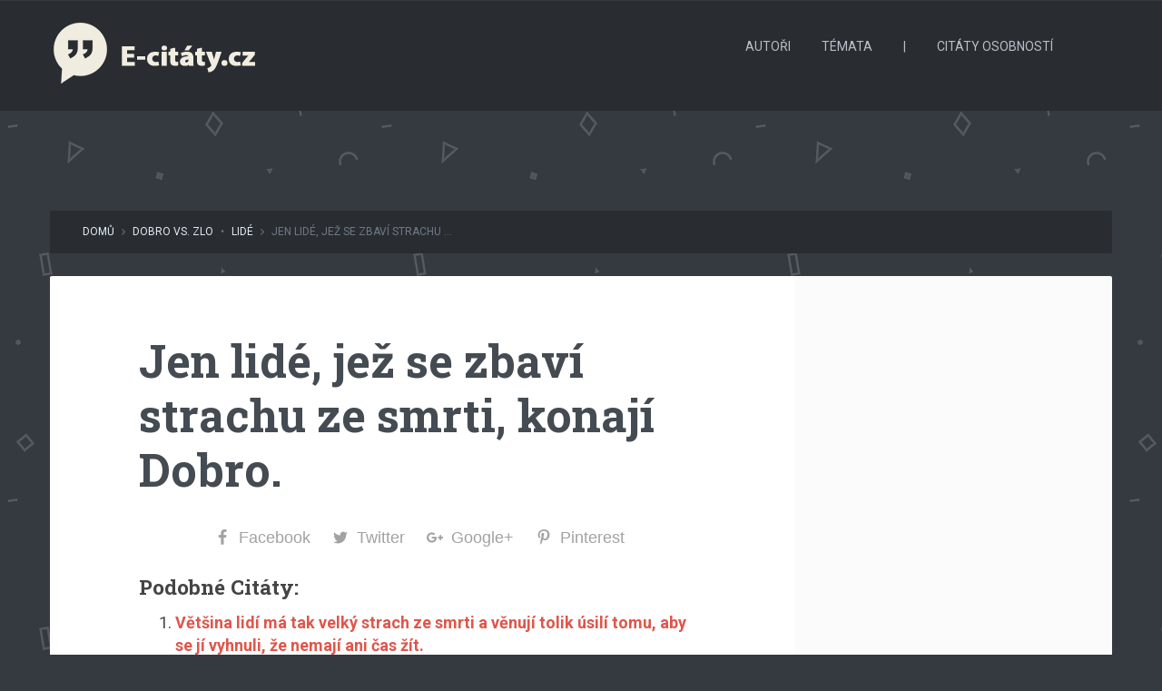

--- FILE ---
content_type: text/html; charset=UTF-8
request_url: https://www.e-citaty.cz/uzivatelske-citaty/anthony-de-mello/385
body_size: 10596
content:


<!DOCTYPE html>

<!--[if lt IE 7]> <html class="no-js lt-ie9 lt-ie8 lt-ie7" lang="cs"> <![endif]-->
<!--[if IE 7]>    <html class="no-js lt-ie9 lt-ie8" lang="cs"> <![endif]-->
<!--[if IE 8]>    <html class="no-js lt-ie9" lang="cs"> <![endif]-->
<!--[if gt IE 8]><!--> <html lang="cs"> <!--<![endif]-->
<head>
	<meta content="text/html;charset=utf-8" http-equiv="Content-Type">
	
	<!-- Set the viewport width to device width for mobile -->
    <meta name="viewport" content="initial-scale=1; maximum-scale=10.0; width=device-width; "/>
    <link rel="icon" type="image/png" href="https://www.e-citaty.cz/uzivatelske-citaty/wp-content/uploads/sites/3/2017/03/favicon.png">
		
  
	<!-- Included CSS Files -->
	<link rel="stylesheet" href="https://www.e-citaty.cz/uzivatelske-citaty/wp-content/themes/semantic/stylesheets/bootstrap.min.css">
	<link rel="stylesheet" href="https://www.e-citaty.cz/uzivatelske-citaty/wp-content/themes/semantic/stylesheets/bootstrap-custom.css">
	<link rel="stylesheet" href="https://www.e-citaty.cz/uzivatelske-citaty/wp-content/themes/semantic/stylesheets/fp_1.css">
	<link rel="stylesheet" href="https://www.e-citaty.cz/uzivatelske-citaty/wp-content/themes/semantic/stylesheets/bootstrap-shortcodes.css">
	<link href="//maxcdn.bootstrapcdn.com/font-awesome/4.6.3/css/font-awesome.min.css" rel="stylesheet">
	<link rel="stylesheet" href="https://www.e-citaty.cz/uzivatelske-citaty/wp-content/themes/semantic/stylesheets/media-queries.css">
	<link rel="stylesheet" href="https://www.e-citaty.cz/uzivatelske-citaty/wp-content/themes/semantic/stylesheets/bluish-grey.css"> 
	<link rel="stylesheet" href="https://www.e-citaty.cz/uzivatelske-citaty/wp-content/themes/semantic-child/style.css">
	
	<!-- IE Fix for HTML5 Tags -->
	<!--[if lt IE 9]>
		<script src="http://html5shiv.googlecode.com/svn/trunk/html5.js"></script>
	<![endif]-->
	<meta name='robots' content='index, follow, max-image-preview:large, max-snippet:-1, max-video-preview:-1' />

	<!-- This site is optimized with the Yoast SEO plugin v20.1 - https://yoast.com/wordpress/plugins/seo/ -->
	<title>Jen lidé, jež se zbaví strachu ze smrti, konají Dobro. | E-citáty.cz</title>
	<link rel="canonical" href="https://www.e-citaty.cz/uzivatelske-citaty/anthony-de-mello/385" />
	<meta property="og:locale" content="cs_CZ" />
	<meta property="og:type" content="article" />
	<meta property="og:title" content="Jen lidé, jež se zbaví strachu ze smrti, konají Dobro. | E-citáty.cz" />
	<meta property="og:description" content="Facebook Twitter Google+ Pinterest Podobné citáty: Většina lidí má tak velký strach ze smrti a věnují tolik úsilí tomu, aby se jí vyhnuli, že nemají ani čas žít. Zachráníš pouze to, co pro dobro obětuješ. ŽÁRLIVOST je zvláštní způsob strachu srdce. Bojí se něčeho, co není, ale co může být&#8230;Bojí se zklamání a odloučení&#8230;Bojí se [&hellip;]" />
	<meta property="og:url" content="https://www.e-citaty.cz/uzivatelske-citaty/anthony-de-mello/385" />
	<meta property="og:site_name" content="E-citaty.cz - Uživatelské citáty" />
	<meta property="article:published_time" content="2017-04-03T11:39:07+00:00" />
	<meta property="article:modified_time" content="2017-04-24T13:30:19+00:00" />
	<meta property="og:image" content="https://www.e-citaty.cz/uzivatelske-citaty/wp-content/uploads/sites/3/2017/03/facebook-cover.png" />
	<meta property="og:image:width" content="1200" />
	<meta property="og:image:height" content="630" />
	<meta property="og:image:type" content="image/png" />
	<meta name="author" content="Anthony de Mello" />
	<meta name="twitter:card" content="summary_large_image" />
	<meta name="twitter:label1" content="Napsal(a)" />
	<meta name="twitter:data1" content="Anthony de Mello" />
	<script type="application/ld+json" class="yoast-schema-graph">{"@context":"https://schema.org","@graph":[{"@type":"WebPage","@id":"https://www.e-citaty.cz/uzivatelske-citaty/anthony-de-mello/385","url":"https://www.e-citaty.cz/uzivatelske-citaty/anthony-de-mello/385","name":"Jen lidé, jež se zbaví strachu ze smrti, konají Dobro. | E-citáty.cz","isPartOf":{"@id":"https://www.e-citaty.cz/uzivatelske-citaty/#website"},"datePublished":"2017-04-03T11:39:07+00:00","dateModified":"2017-04-24T13:30:19+00:00","author":{"@id":"https://www.e-citaty.cz/uzivatelske-citaty/#/schema/person/c581a4ba55a0d5dc0aaa3ec25de9346d"},"breadcrumb":{"@id":"https://www.e-citaty.cz/uzivatelske-citaty/anthony-de-mello/385#breadcrumb"},"inLanguage":"cs","potentialAction":[{"@type":"ReadAction","target":["https://www.e-citaty.cz/uzivatelske-citaty/anthony-de-mello/385"]}]},{"@type":"BreadcrumbList","@id":"https://www.e-citaty.cz/uzivatelske-citaty/anthony-de-mello/385#breadcrumb","itemListElement":[{"@type":"ListItem","position":1,"name":"Domů","item":"https://www.e-citaty.cz/uzivatelske-citaty"},{"@type":"ListItem","position":2,"name":"Jen lidé, jež se zbaví strachu ze smrti, konají Dobro."}]},{"@type":"WebSite","@id":"https://www.e-citaty.cz/uzivatelske-citaty/#website","url":"https://www.e-citaty.cz/uzivatelske-citaty/","name":"E-citaty.cz - Uživatelské citáty","description":"Citáty našich návštěvníků","potentialAction":[{"@type":"SearchAction","target":{"@type":"EntryPoint","urlTemplate":"https://www.e-citaty.cz/uzivatelske-citaty/?s={search_term_string}"},"query-input":"required name=search_term_string"}],"inLanguage":"cs"},{"@type":"Person","@id":"https://www.e-citaty.cz/uzivatelske-citaty/#/schema/person/c581a4ba55a0d5dc0aaa3ec25de9346d","name":"Anthony de Mello","image":{"@type":"ImageObject","inLanguage":"cs","@id":"https://www.e-citaty.cz/uzivatelske-citaty/#/schema/person/image/","url":"https://secure.gravatar.com/avatar/3852fb26f718a46cef9f1b7164f8395f?s=96&d=mm&r=g","contentUrl":"https://secure.gravatar.com/avatar/3852fb26f718a46cef9f1b7164f8395f?s=96&d=mm&r=g","caption":"Anthony de Mello"},"url":"https://www.e-citaty.cz/uzivatelske-citaty/author/anthony-de-mello"}]}</script>
	<!-- / Yoast SEO plugin. -->


<link rel="alternate" type="application/rss+xml" title="E-citaty.cz - Uživatelské citáty &raquo; RSS zdroj" href="https://www.e-citaty.cz/uzivatelske-citaty/feed" />
<link rel="alternate" type="application/rss+xml" title="E-citaty.cz - Uživatelské citáty &raquo; RSS komentářů" href="https://www.e-citaty.cz/uzivatelske-citaty/comments/feed" />
<link rel="alternate" type="application/rss+xml" title="E-citaty.cz - Uživatelské citáty &raquo; RSS komentářů pro Jen lidé, jež se zbaví strachu ze smrti, konají Dobro." href="https://www.e-citaty.cz/uzivatelske-citaty/anthony-de-mello/385/feed" />
<script type="text/javascript">
window._wpemojiSettings = {"baseUrl":"https:\/\/s.w.org\/images\/core\/emoji\/14.0.0\/72x72\/","ext":".png","svgUrl":"https:\/\/s.w.org\/images\/core\/emoji\/14.0.0\/svg\/","svgExt":".svg","source":{"concatemoji":"https:\/\/www.e-citaty.cz\/uzivatelske-citaty\/wp-includes\/js\/wp-emoji-release.min.js?ver=6.1.9"}};
/*! This file is auto-generated */
!function(e,a,t){var n,r,o,i=a.createElement("canvas"),p=i.getContext&&i.getContext("2d");function s(e,t){var a=String.fromCharCode,e=(p.clearRect(0,0,i.width,i.height),p.fillText(a.apply(this,e),0,0),i.toDataURL());return p.clearRect(0,0,i.width,i.height),p.fillText(a.apply(this,t),0,0),e===i.toDataURL()}function c(e){var t=a.createElement("script");t.src=e,t.defer=t.type="text/javascript",a.getElementsByTagName("head")[0].appendChild(t)}for(o=Array("flag","emoji"),t.supports={everything:!0,everythingExceptFlag:!0},r=0;r<o.length;r++)t.supports[o[r]]=function(e){if(p&&p.fillText)switch(p.textBaseline="top",p.font="600 32px Arial",e){case"flag":return s([127987,65039,8205,9895,65039],[127987,65039,8203,9895,65039])?!1:!s([55356,56826,55356,56819],[55356,56826,8203,55356,56819])&&!s([55356,57332,56128,56423,56128,56418,56128,56421,56128,56430,56128,56423,56128,56447],[55356,57332,8203,56128,56423,8203,56128,56418,8203,56128,56421,8203,56128,56430,8203,56128,56423,8203,56128,56447]);case"emoji":return!s([129777,127995,8205,129778,127999],[129777,127995,8203,129778,127999])}return!1}(o[r]),t.supports.everything=t.supports.everything&&t.supports[o[r]],"flag"!==o[r]&&(t.supports.everythingExceptFlag=t.supports.everythingExceptFlag&&t.supports[o[r]]);t.supports.everythingExceptFlag=t.supports.everythingExceptFlag&&!t.supports.flag,t.DOMReady=!1,t.readyCallback=function(){t.DOMReady=!0},t.supports.everything||(n=function(){t.readyCallback()},a.addEventListener?(a.addEventListener("DOMContentLoaded",n,!1),e.addEventListener("load",n,!1)):(e.attachEvent("onload",n),a.attachEvent("onreadystatechange",function(){"complete"===a.readyState&&t.readyCallback()})),(e=t.source||{}).concatemoji?c(e.concatemoji):e.wpemoji&&e.twemoji&&(c(e.twemoji),c(e.wpemoji)))}(window,document,window._wpemojiSettings);
</script>
<style type="text/css">
img.wp-smiley,
img.emoji {
	display: inline !important;
	border: none !important;
	box-shadow: none !important;
	height: 1em !important;
	width: 1em !important;
	margin: 0 0.07em !important;
	vertical-align: -0.1em !important;
	background: none !important;
	padding: 0 !important;
}
</style>
	<link rel='stylesheet' id='wp-block-library-css' href='https://www.e-citaty.cz/uzivatelske-citaty/wp-includes/css/dist/block-library/style.min.css?ver=6.1.9' type='text/css' media='all' />
<link rel='stylesheet' id='classic-theme-styles-css' href='https://www.e-citaty.cz/uzivatelske-citaty/wp-includes/css/classic-themes.min.css?ver=1' type='text/css' media='all' />
<style id='global-styles-inline-css' type='text/css'>
body{--wp--preset--color--black: #000000;--wp--preset--color--cyan-bluish-gray: #abb8c3;--wp--preset--color--white: #ffffff;--wp--preset--color--pale-pink: #f78da7;--wp--preset--color--vivid-red: #cf2e2e;--wp--preset--color--luminous-vivid-orange: #ff6900;--wp--preset--color--luminous-vivid-amber: #fcb900;--wp--preset--color--light-green-cyan: #7bdcb5;--wp--preset--color--vivid-green-cyan: #00d084;--wp--preset--color--pale-cyan-blue: #8ed1fc;--wp--preset--color--vivid-cyan-blue: #0693e3;--wp--preset--color--vivid-purple: #9b51e0;--wp--preset--gradient--vivid-cyan-blue-to-vivid-purple: linear-gradient(135deg,rgba(6,147,227,1) 0%,rgb(155,81,224) 100%);--wp--preset--gradient--light-green-cyan-to-vivid-green-cyan: linear-gradient(135deg,rgb(122,220,180) 0%,rgb(0,208,130) 100%);--wp--preset--gradient--luminous-vivid-amber-to-luminous-vivid-orange: linear-gradient(135deg,rgba(252,185,0,1) 0%,rgba(255,105,0,1) 100%);--wp--preset--gradient--luminous-vivid-orange-to-vivid-red: linear-gradient(135deg,rgba(255,105,0,1) 0%,rgb(207,46,46) 100%);--wp--preset--gradient--very-light-gray-to-cyan-bluish-gray: linear-gradient(135deg,rgb(238,238,238) 0%,rgb(169,184,195) 100%);--wp--preset--gradient--cool-to-warm-spectrum: linear-gradient(135deg,rgb(74,234,220) 0%,rgb(151,120,209) 20%,rgb(207,42,186) 40%,rgb(238,44,130) 60%,rgb(251,105,98) 80%,rgb(254,248,76) 100%);--wp--preset--gradient--blush-light-purple: linear-gradient(135deg,rgb(255,206,236) 0%,rgb(152,150,240) 100%);--wp--preset--gradient--blush-bordeaux: linear-gradient(135deg,rgb(254,205,165) 0%,rgb(254,45,45) 50%,rgb(107,0,62) 100%);--wp--preset--gradient--luminous-dusk: linear-gradient(135deg,rgb(255,203,112) 0%,rgb(199,81,192) 50%,rgb(65,88,208) 100%);--wp--preset--gradient--pale-ocean: linear-gradient(135deg,rgb(255,245,203) 0%,rgb(182,227,212) 50%,rgb(51,167,181) 100%);--wp--preset--gradient--electric-grass: linear-gradient(135deg,rgb(202,248,128) 0%,rgb(113,206,126) 100%);--wp--preset--gradient--midnight: linear-gradient(135deg,rgb(2,3,129) 0%,rgb(40,116,252) 100%);--wp--preset--duotone--dark-grayscale: url('#wp-duotone-dark-grayscale');--wp--preset--duotone--grayscale: url('#wp-duotone-grayscale');--wp--preset--duotone--purple-yellow: url('#wp-duotone-purple-yellow');--wp--preset--duotone--blue-red: url('#wp-duotone-blue-red');--wp--preset--duotone--midnight: url('#wp-duotone-midnight');--wp--preset--duotone--magenta-yellow: url('#wp-duotone-magenta-yellow');--wp--preset--duotone--purple-green: url('#wp-duotone-purple-green');--wp--preset--duotone--blue-orange: url('#wp-duotone-blue-orange');--wp--preset--font-size--small: 13px;--wp--preset--font-size--medium: 20px;--wp--preset--font-size--large: 36px;--wp--preset--font-size--x-large: 42px;--wp--preset--spacing--20: 0.44rem;--wp--preset--spacing--30: 0.67rem;--wp--preset--spacing--40: 1rem;--wp--preset--spacing--50: 1.5rem;--wp--preset--spacing--60: 2.25rem;--wp--preset--spacing--70: 3.38rem;--wp--preset--spacing--80: 5.06rem;}:where(.is-layout-flex){gap: 0.5em;}body .is-layout-flow > .alignleft{float: left;margin-inline-start: 0;margin-inline-end: 2em;}body .is-layout-flow > .alignright{float: right;margin-inline-start: 2em;margin-inline-end: 0;}body .is-layout-flow > .aligncenter{margin-left: auto !important;margin-right: auto !important;}body .is-layout-constrained > .alignleft{float: left;margin-inline-start: 0;margin-inline-end: 2em;}body .is-layout-constrained > .alignright{float: right;margin-inline-start: 2em;margin-inline-end: 0;}body .is-layout-constrained > .aligncenter{margin-left: auto !important;margin-right: auto !important;}body .is-layout-constrained > :where(:not(.alignleft):not(.alignright):not(.alignfull)){max-width: var(--wp--style--global--content-size);margin-left: auto !important;margin-right: auto !important;}body .is-layout-constrained > .alignwide{max-width: var(--wp--style--global--wide-size);}body .is-layout-flex{display: flex;}body .is-layout-flex{flex-wrap: wrap;align-items: center;}body .is-layout-flex > *{margin: 0;}:where(.wp-block-columns.is-layout-flex){gap: 2em;}.has-black-color{color: var(--wp--preset--color--black) !important;}.has-cyan-bluish-gray-color{color: var(--wp--preset--color--cyan-bluish-gray) !important;}.has-white-color{color: var(--wp--preset--color--white) !important;}.has-pale-pink-color{color: var(--wp--preset--color--pale-pink) !important;}.has-vivid-red-color{color: var(--wp--preset--color--vivid-red) !important;}.has-luminous-vivid-orange-color{color: var(--wp--preset--color--luminous-vivid-orange) !important;}.has-luminous-vivid-amber-color{color: var(--wp--preset--color--luminous-vivid-amber) !important;}.has-light-green-cyan-color{color: var(--wp--preset--color--light-green-cyan) !important;}.has-vivid-green-cyan-color{color: var(--wp--preset--color--vivid-green-cyan) !important;}.has-pale-cyan-blue-color{color: var(--wp--preset--color--pale-cyan-blue) !important;}.has-vivid-cyan-blue-color{color: var(--wp--preset--color--vivid-cyan-blue) !important;}.has-vivid-purple-color{color: var(--wp--preset--color--vivid-purple) !important;}.has-black-background-color{background-color: var(--wp--preset--color--black) !important;}.has-cyan-bluish-gray-background-color{background-color: var(--wp--preset--color--cyan-bluish-gray) !important;}.has-white-background-color{background-color: var(--wp--preset--color--white) !important;}.has-pale-pink-background-color{background-color: var(--wp--preset--color--pale-pink) !important;}.has-vivid-red-background-color{background-color: var(--wp--preset--color--vivid-red) !important;}.has-luminous-vivid-orange-background-color{background-color: var(--wp--preset--color--luminous-vivid-orange) !important;}.has-luminous-vivid-amber-background-color{background-color: var(--wp--preset--color--luminous-vivid-amber) !important;}.has-light-green-cyan-background-color{background-color: var(--wp--preset--color--light-green-cyan) !important;}.has-vivid-green-cyan-background-color{background-color: var(--wp--preset--color--vivid-green-cyan) !important;}.has-pale-cyan-blue-background-color{background-color: var(--wp--preset--color--pale-cyan-blue) !important;}.has-vivid-cyan-blue-background-color{background-color: var(--wp--preset--color--vivid-cyan-blue) !important;}.has-vivid-purple-background-color{background-color: var(--wp--preset--color--vivid-purple) !important;}.has-black-border-color{border-color: var(--wp--preset--color--black) !important;}.has-cyan-bluish-gray-border-color{border-color: var(--wp--preset--color--cyan-bluish-gray) !important;}.has-white-border-color{border-color: var(--wp--preset--color--white) !important;}.has-pale-pink-border-color{border-color: var(--wp--preset--color--pale-pink) !important;}.has-vivid-red-border-color{border-color: var(--wp--preset--color--vivid-red) !important;}.has-luminous-vivid-orange-border-color{border-color: var(--wp--preset--color--luminous-vivid-orange) !important;}.has-luminous-vivid-amber-border-color{border-color: var(--wp--preset--color--luminous-vivid-amber) !important;}.has-light-green-cyan-border-color{border-color: var(--wp--preset--color--light-green-cyan) !important;}.has-vivid-green-cyan-border-color{border-color: var(--wp--preset--color--vivid-green-cyan) !important;}.has-pale-cyan-blue-border-color{border-color: var(--wp--preset--color--pale-cyan-blue) !important;}.has-vivid-cyan-blue-border-color{border-color: var(--wp--preset--color--vivid-cyan-blue) !important;}.has-vivid-purple-border-color{border-color: var(--wp--preset--color--vivid-purple) !important;}.has-vivid-cyan-blue-to-vivid-purple-gradient-background{background: var(--wp--preset--gradient--vivid-cyan-blue-to-vivid-purple) !important;}.has-light-green-cyan-to-vivid-green-cyan-gradient-background{background: var(--wp--preset--gradient--light-green-cyan-to-vivid-green-cyan) !important;}.has-luminous-vivid-amber-to-luminous-vivid-orange-gradient-background{background: var(--wp--preset--gradient--luminous-vivid-amber-to-luminous-vivid-orange) !important;}.has-luminous-vivid-orange-to-vivid-red-gradient-background{background: var(--wp--preset--gradient--luminous-vivid-orange-to-vivid-red) !important;}.has-very-light-gray-to-cyan-bluish-gray-gradient-background{background: var(--wp--preset--gradient--very-light-gray-to-cyan-bluish-gray) !important;}.has-cool-to-warm-spectrum-gradient-background{background: var(--wp--preset--gradient--cool-to-warm-spectrum) !important;}.has-blush-light-purple-gradient-background{background: var(--wp--preset--gradient--blush-light-purple) !important;}.has-blush-bordeaux-gradient-background{background: var(--wp--preset--gradient--blush-bordeaux) !important;}.has-luminous-dusk-gradient-background{background: var(--wp--preset--gradient--luminous-dusk) !important;}.has-pale-ocean-gradient-background{background: var(--wp--preset--gradient--pale-ocean) !important;}.has-electric-grass-gradient-background{background: var(--wp--preset--gradient--electric-grass) !important;}.has-midnight-gradient-background{background: var(--wp--preset--gradient--midnight) !important;}.has-small-font-size{font-size: var(--wp--preset--font-size--small) !important;}.has-medium-font-size{font-size: var(--wp--preset--font-size--medium) !important;}.has-large-font-size{font-size: var(--wp--preset--font-size--large) !important;}.has-x-large-font-size{font-size: var(--wp--preset--font-size--x-large) !important;}
.wp-block-navigation a:where(:not(.wp-element-button)){color: inherit;}
:where(.wp-block-columns.is-layout-flex){gap: 2em;}
.wp-block-pullquote{font-size: 1.5em;line-height: 1.6;}
</style>
<link rel='stylesheet' id='swipeBox-css-css' href='https://www.e-citaty.cz/uzivatelske-citaty/wp-content/themes/semantic/stylesheets/swipebox.css?ver=6.1.9' type='text/css' media='all' />
<link rel='stylesheet' id='easy-social-share-buttons-css' href='https://www.e-citaty.cz/uzivatelske-citaty/wp-content/plugins/easy-social-share-buttons3/assets/css/easy-social-share-buttons.css?ver=4.0' type='text/css' media='all' />
<link rel='stylesheet' id='essb-cct-style-css' href='https://www.e-citaty.cz/uzivatelske-citaty/wp-content/plugins/easy-social-share-buttons3/lib/modules/click-to-tweet/assets/css/styles.css?ver=4.0' type='text/css' media='all' />
<link rel='stylesheet' id='yarppRelatedCss-css' href='https://www.e-citaty.cz/uzivatelske-citaty/wp-content/plugins/yet-another-related-posts-plugin/style/related.css?ver=5.30.2' type='text/css' media='all' />
<script type='text/javascript' src='https://www.e-citaty.cz/uzivatelske-citaty/wp-includes/js/jquery/jquery.min.js?ver=3.6.1' id='jquery-core-js'></script>
<script type='text/javascript' src='https://www.e-citaty.cz/uzivatelske-citaty/wp-includes/js/jquery/jquery-migrate.min.js?ver=3.3.2' id='jquery-migrate-js'></script>
<link rel="https://api.w.org/" href="https://www.e-citaty.cz/uzivatelske-citaty/wp-json/" /><link rel="alternate" type="application/json" href="https://www.e-citaty.cz/uzivatelske-citaty/wp-json/wp/v2/posts/385" /><link rel="EditURI" type="application/rsd+xml" title="RSD" href="https://www.e-citaty.cz/uzivatelske-citaty/xmlrpc.php?rsd" />
<link rel="wlwmanifest" type="application/wlwmanifest+xml" href="https://www.e-citaty.cz/uzivatelske-citaty/wp-includes/wlwmanifest.xml" />

<link rel='shortlink' href='https://www.e-citaty.cz/uzivatelske-citaty/?p=385' />
<link rel="alternate" type="application/json+oembed" href="https://www.e-citaty.cz/uzivatelske-citaty/wp-json/oembed/1.0/embed?url=https%3A%2F%2Fwww.e-citaty.cz%2Fuzivatelske-citaty%2Fanthony-de-mello%2F385" />
<link rel="alternate" type="text/xml+oembed" href="https://www.e-citaty.cz/uzivatelske-citaty/wp-json/oembed/1.0/embed?url=https%3A%2F%2Fwww.e-citaty.cz%2Fuzivatelske-citaty%2Fanthony-de-mello%2F385&#038;format=xml" />

<script type="text/javascript">var essb_settings = {"ajax_url":"https:\/\/www.e-citaty.cz\/uzivatelske-citaty\/wp-admin\/admin-ajax.php","essb3_nonce":"60fc8bc19f","essb3_plugin_url":"https:\/\/www.e-citaty.cz\/uzivatelske-citaty\/wp-content\/plugins\/easy-social-share-buttons3","essb3_facebook_total":false,"essb3_admin_ajax":false,"essb3_internal_counter":false,"essb3_stats":true,"essb3_ga":true,"essb3_ga_mode":"simple","essb3_counter_button_min":0,"essb3_counter_total_min":0,"blog_url":"https:\/\/www.e-citaty.cz\/uzivatelske-citaty\/","ajax_type":"wp","essb3_postfloat_stay":false,"essb3_no_counter_mailprint":false,"essb3_single_ajax":false,"twitter_counter":"self","post_id":385};</script>
<!-- Google Tag Manager -->
<script>(function(w,d,s,l,i){w[l]=w[l]||[];w[l].push({'gtm.start':
new Date().getTime(),event:'gtm.js'});var f=d.getElementsByTagName(s)[0],
j=d.createElement(s),dl=l!='dataLayer'?'&l='+l:'';j.async=true;j.src=
'https://www.googletagmanager.com/gtm.js?id='+i+dl;f.parentNode.insertBefore(j,f);
})(window,document,'script','dataLayer','GTM-WLTFQQQ');</script>
<!-- End Google Tag Manager -->

</head>

<body class="post-template-default single single-post postid-385 single-format-standard"style="background-image:url(https://www.e-citaty.cz/uzivatelske-citaty/wp-content/themes/semantic/images/patterns/pat-17.png); background-repeat:repeat;">

<!-- Google Tag Manager (noscript) -->
<noscript><iframe src="https://www.googletagmanager.com/ns.html?id=GTM-WLTFQQQ"
height="0" width="0" style="display:none;visibility:hidden"></iframe></noscript>
<!-- End Google Tag Manager (noscript) -->

	<!-- Add div for boxed layout -->
	
	<header>
		<div class="container">
			<div class="row">
				<!-- Logo -->
				<div id="logo-wrapper" class="col-md-6 col-sm-8 col-xs-24">
						<a title="E-citaty.cz - Uživatelské citáty" href="https://www.e-citaty.cz/uzivatelske-citaty"><img src="https://www.e-citaty.cz/uzivatelske-citaty/wp-content/uploads/sites/3/2017/03/logo.png" alt="E-citaty.cz - Uživatelské citáty"/></a>									</div>				
				<!-- Navigation --> 
				<nav class="navbar navbar-default navbar-static-top col-md-17 col-sm-14 col-xs-24">
					<!-- .navbar-toggle is used as the toggle for collapsed navbar content -->
					<div class="navbar-header">
						<button type="button" class="navbar-toggle" data-toggle="collapse" data-target="#header-nav-1">
						  <span class="icon-text visible-xs"><i class="fa fa-bars"></i> Menu</span>
						  <i class="menu-burger fa fa-bars hidden-xs"></i>
						</button>
					</div>
					
					<!-- Collect the nav links, forms, and other content for toggling -->
					<div id="header-nav-1" class="navbar-collapse collapse"><ul id="menu-menu-1" class="nav navbar-nav"><li id="menu-item-1252" class="menu-item menu-item-type-custom menu-item-object-custom menu-item-1252"><a href="https://www.e-citaty.cz/uzivatelske-citaty/autori">Autoři</a></li>
<li id="menu-item-1258" class="menu-item menu-item-type-custom menu-item-object-custom menu-item-1258"><a href="https://www.e-citaty.cz/uzivatelske-citaty/temata">Témata</a></li>
<li id="menu-item-2393" class="menu-item menu-item-type-custom menu-item-object-custom menu-item-2393"><a>|</a></li>
<li id="menu-item-1242" class="menu-item menu-item-type-custom menu-item-object-custom menu-item-1242"><a href="https://www.e-citaty.cz/">Citáty osobností</a></li>
</ul></div>				</nav>
				<div class="tp-search col-md-1 visible-sm visible-md visible-lg col-sm-2">
					<form role="search" method="get" class="search-form" action="https://www.e-citaty.cz/uzivatelske-citaty/">
						<div class="tp-search-input-wrap">
							<input type="search" class="search-field" placeholder="Hledejte..." value="" name="s"/>
						</div>
						<input type="submit" class="search-submit" value=""/>
						<i class="fa fa-search"></i>
					</form>
				</div>
			</div>
		</div>
	</header>
	
	<!-- Site Description & Title -->
	<!--
<header>
		<div class="container">
			<div id="logo-wrapper" class="row">
				<h1 class="logo col-md-24 text-center">
					<a href="https://www.e-citaty.cz/uzivatelske-citaty">
						<a title="E-citaty.cz - Uživatelské citáty" href="https://www.e-citaty.cz/uzivatelske-citaty"><img src="https://www.e-citaty.cz/uzivatelske-citaty/wp-content/uploads/sites/3/2017/03/logo.png" alt="E-citaty.cz - Uživatelské citáty"/></a>					</a>
				</h1>
							</div>
		</div>
	</header>
-->
		
	<!-- Begin main-content -->
	<div id="main-content">		
<!-- Containing contents to fixed width -->
<div class="container">

	<!-- Breadcrumb row -->
	<div id="breadcrumb-wrapper" class="row">
		<div class="col-md-24">
			<ul class="breadcrumb"><li>&nbsp;&nbsp;<a href="https://www.e-citaty.cz/uzivatelske-citaty">Domů</a><span class="divider"> <i class="fa fa-angle-right"></i> </span></li> <li><a href="https://www.e-citaty.cz/uzivatelske-citaty/dobro-vs-zlo" rel="category tag">Dobro vs. zlo</a><span class="divider"> &bull; </span></li> <li><a href="https://www.e-citaty.cz/uzivatelske-citaty/lide" rel="category tag">Lidé</a><span class="divider"> <i class="fa fa-angle-right"></i> </span></li> <li class="active">Jen lidé, jež se zbaví strachu ...</li></ul>		</div>
	</div>
	
	<!-- Content-wrapper (#content+aside) row -->
	<div id="content-wrapper" class="row">
		<div class="col-md-24">		
			<div id="content-wrapper-inner">
				<!-- Post-feat-section row -->
				<div id="post-feat-section" class="row">
					<div class="col-md-24">
						<!-- Post thumbnail / Featured image (if any) -->

	<!-- Put post thumbnail (if any) -->
		
	<!-- Put audio player (if audio post-format) -->
		

<!-- Quotes format (if quote post-format) -->
<!-- Gallery slider format -->

<!-- Video player -->
					</div>
				</div>
				<div class="row">
									<div class="col-md-17">
						<div id="content" role="main">
						
<article id="post-385" class="post-385 post type-post status-publish format-standard hentry category-dobro-vs-zlo category-lide">
	
	<!-- Actual content -->
		<div class="entry-content">
				
				<h1 class="post-title"><a href="https://www.e-citaty.cz/uzivatelske-citaty/anthony-de-mello/385" rel="bookmark" title="Jen lidé, jež se zbaví strachu ze smrti, konají Dobro.">Jen lidé, jež se zbaví strachu ze smrti, konají Dobro.</a></h1>
				
		<div class="post-content">
			<div class="essb_links essb_displayed_bottom essb_share essb_template_grey-retina essb_43390990 essb_links_center print-no" id="essb_displayed_bottom_43390990" data-essb-postid="385" data-essb-position="bottom" data-essb-button-style="button" data-essb-template="grey-retina" data-essb-counter-pos="" data-essb-url="https://www.e-citaty.cz/uzivatelske-citaty/anthony-de-mello/385" data-essb-twitter-url="https://www.e-citaty.cz/uzivatelske-citaty/anthony-de-mello/385" data-essb-instance="43390990"><ul class="essb_links_list"><li class="essb_item essb_link_facebook nolightbox"> <a href="https://www.facebook.com/sharer/sharer.php?u=https://www.e-citaty.cz/uzivatelske-citaty/anthony-de-mello/385&t=Jen+lid%C3%A9%2C+je%C5%BE+se+zbav%C3%AD+strachu+ze+smrti%2C+konaj%C3%AD+Dobro.&redirect_uri=https://www.e-citaty.cz/uzivatelske-citaty?sharing-thankyou=yes" title="" onclick="essb_window(&#39;https://www.facebook.com/sharer/sharer.php?u=https://www.e-citaty.cz/uzivatelske-citaty/anthony-de-mello/385&t=Jen+lid%C3%A9%2C+je%C5%BE+se+zbav%C3%AD+strachu+ze+smrti%2C+konaj%C3%AD+Dobro.&redirect_uri=https://www.e-citaty.cz/uzivatelske-citaty?sharing-thankyou=yes&#39;,&#39;facebook&#39;,&#39;43390990&#39;); return false;" target="_blank" rel="nofollow" ><span class="essb_icon essb_icon_facebook"></span><span class="essb_network_name">Facebook</span></a></li><li class="essb_item essb_link_twitter nolightbox"> <a href="#" title="" onclick="essb_window(&#39;https://twitter.com/intent/tweet?text=Jen+lid%C3%A9%2C+je%C5%BE+se+zbav%C3%AD+strachu+ze+smrti%2C+konaj%C3%AD+Dobro.&amp;url=https://www.e-citaty.cz/uzivatelske-citaty/anthony-de-mello/385&amp;counturl=https://www.e-citaty.cz/uzivatelske-citaty/anthony-de-mello/385&#39;,&#39;twitter&#39;,&#39;43390990&#39;); return false;" target="_blank" rel="nofollow" ><span class="essb_icon essb_icon_twitter"></span><span class="essb_network_name">Twitter</span></a></li><li class="essb_item essb_link_google nolightbox"> <a href="https://plus.google.com/share?url=https://www.e-citaty.cz/uzivatelske-citaty/anthony-de-mello/385" title="" onclick="essb_window(&#39;https://plus.google.com/share?url=https://www.e-citaty.cz/uzivatelske-citaty/anthony-de-mello/385&#39;,&#39;google&#39;,&#39;43390990&#39;); return false;" target="_blank" rel="nofollow" ><span class="essb_icon essb_icon_google"></span><span class="essb_network_name">Google+</span></a></li><li class="essb_item essb_link_pinterest nolightbox"> <a href="#" title="" onclick="essb_pinterest_picker(&#39;43390990&#39;); return false;" target="_blank" rel="nofollow" ><span class="essb_icon essb_icon_pinterest"></span><span class="essb_network_name">Pinterest</span></a></li></ul></div><div class='yarpp yarpp-related yarpp-related-website yarpp-template-list'>
<!-- YARPP List -->
<h3>Podobné citáty:</h3><ol>
<li><a href="https://www.e-citaty.cz/uzivatelske-citaty/anthony-de-mello/1070" rel="bookmark" title="Většina lidí má tak velký strach ze smrti a věnují tolik úsilí tomu, 
aby se jí vyhnuli, že nemají ani čas žít.">Většina lidí má tak velký strach ze smrti a věnují tolik úsilí tomu, 
aby se jí vyhnuli, že nemají ani čas žít. </a></li>
<li><a href="https://www.e-citaty.cz/uzivatelske-citaty/milan-klapetek/409" rel="bookmark" title="Zachráníš pouze to, co pro dobro obětuješ.">Zachráníš pouze to, co pro dobro obětuješ. </a></li>
<li><a href="https://www.e-citaty.cz/uzivatelske-citaty/neznamy-autor/728" rel="bookmark" title="ŽÁRLIVOST je zvláštní způsob strachu srdce. Bojí se něčeho, co není, 
ale co může být&#8230;Bojí se zklamání a odloučení&#8230;Bojí se myšlenky, 
že tě ztratí!!">ŽÁRLIVOST je zvláštní způsob strachu srdce. Bojí se něčeho, co není, 
ale co může být&#8230;Bojí se zklamání a odloučení&#8230;Bojí se myšlenky, 
že tě ztratí!! </a></li>
<li><a href="https://www.e-citaty.cz/uzivatelske-citaty/ebner-eschenbachova-marie-von/1237" rel="bookmark" title="Někteří lidé si myslí, že mají dobré srdce,
a zatím mají jen slabé nervy.">Někteří lidé si myslí, že mají dobré srdce,
a zatím mají jen slabé nervy. </a></li>
</ol>
</div>
		</div>
		
		<!-- Display a the post meta. -->
				<div class="post-meta row">
			<p class="col-sm-12 col-xs-24 post-meta-author"><span class="post-meta-author author vcard"><i class="fa fa-pencil"></i>
				<a href="https://www.e-citaty.cz/uzivatelske-citaty/author/anthony-de-mello" rel="author" class="fn">Anthony de Mello</a></span></p>			<p class="col-sm-12 col-xs-24 post-meta-cats"><span class="post-meta-cats"><i class="fa fa-list-ul"></i>&nbsp;&nbsp;<a href="https://www.e-citaty.cz/uzivatelske-citaty/dobro-vs-zlo" rel="category tag">Dobro vs. zlo</a>, <a href="https://www.e-citaty.cz/uzivatelske-citaty/lide" rel="category tag">Lidé</a></span></p>											</div> 
				
		<!-- Begin social sharer icons -->
				
	</div>
	</article>

 

<!-- Begin author info box -->
<!-- End author info box -->


<!-- Begin comments section -->
<!-- End comments section -->


						</div>
					</div>
					<div class="col-md-7 sidebar-right">
						<!-- sidebar -->
<aside id="sidebar">
	<ul class="list-unstyled">
		<li class="widget">			<div class="textwidget"><div class="reklama"><center><script async src="//pagead2.googlesyndication.com/pagead/js/adsbygoogle.js"></script>
<!-- E-citáty boční panel -->
<ins class="adsbygoogle"
     style="display:inline-block;width:300px;height:250px"
     data-ad-client="ca-pub-8356291270814078"
     data-ad-slot="6376621543"></ins>
<script>
(adsbygoogle = window.adsbygoogle || []).push({});
</script></center></div></div>
		</li> 
	</ul>
</aside>
<!-- sidebar -->
					</div>
								</div>
			</div>
		</div>
	</div>
	<!-- Row ends -->

</div>
<!-- Container ends -->
		
	
</div>
<!-- #main-content -->
	
<!-- Footer -->
<footer>
	<div class="container">
		<aside id="footer-bar" class="row">
			<ul class="list-unstyled">
								<li class="footer-column col-sm-12">
						<ul class="list-unstyled">
						        <li class='widget'>        <h5 class="widgettitle">Nejnovější citáty</h5>        <ul class="media-list">
                    <li class="media">
                        	<div class="media-body">
	                <a href="https://www.e-citaty.cz/uzivatelske-citaty/zdenek-nevrtal/1240" title="Lidé ví hodně, umění je nechat si poradit">Lidé ví hodně, umění je nechat si poradit</a>
	                        	</div>
            </li>
                    <li class="media">
                        	<div class="media-body">
	                <a href="https://www.e-citaty.cz/uzivatelske-citaty/isaac-maria-rosenbaum-rakovnicky/1239" title="Vlezls-li sám do vody, na vlhko nežehrej!">Vlezls-li sám do vody, na vlhko nežehrej!</a>
	                        	</div>
            </li>
                    <li class="media">
                        	<div class="media-body">
	                <a href="https://www.e-citaty.cz/uzivatelske-citaty/bohuslav-slavo-hermanek/1238" title="Kdyby tak člověk mohl vykřiknout, &#8222;ruce vzůru čase, zpět a ani 
hnout&#8220;.">Kdyby tak člověk mohl vykřiknout, &#8222;ruce vzůru čase, zpět a ani 
hnout&#8220;.</a>
	                        	</div>
            </li>
                    <li class="media">
                        	<div class="media-body">
	                <a href="https://www.e-citaty.cz/uzivatelske-citaty/ebner-eschenbachova-marie-von/1237" title="Někteří lidé si myslí, že mají dobré srdce,
a zatím mají jen slabé nervy.">Někteří lidé si myslí, že mají dobré srdce,
a zatím mají jen slabé nervy.</a>
	                        	</div>
            </li>
                    <li class="media">
                        	<div class="media-body">
	                <a href="https://www.e-citaty.cz/uzivatelske-citaty/pavel-kosorin/1236" title="Nikdo nemá důvod se změnit, dokud nemá jistotu, že je milován.">Nikdo nemá důvod se změnit, dokud nemá jistotu, že je milován.</a>
	                        	</div>
            </li>
                </ul>
        </li>						</ul>
					</li>
								<li class="footer-column col-sm-12">
						<ul class="list-unstyled">
						<li class='widget'><h5 class="widgettitle">Nejoblíbenější citáty</h5><ul>
<li><a href="https://www.e-citaty.cz/uzivatelske-citaty/andreas/159"  title="Takov&yacute; je život, řekl klaun se slzama v oč&iacute;ch a namaloval si &uacute;směv.">Takov&yacute; je život, řekl klaun se slzama v oč&iacute;ch a namaloval si &uacute;směv.</a> - 2&nbsp;313 přečtení</li><li><a href="https://www.e-citaty.cz/uzivatelske-citaty/sabisek/783"  title="Neře&scaron; minulost , stejně ji nezměn&iacute;&scaron; a nevr&aacute;t&iacute;&scaron; čas..!!Nepl&aacute;nuj si 
budoucnost , nikdy nev&iacute;&scaron; co se může st&aacute;t..!!Žij př&iacute;tomnost&iacute;..!!Žij pro 
tento okamžik , protože to , co prožije&scaron; teď , už nikdy pro...">Neře&scaron; minulost , stejně ji nezměn&iacute;&scaron; a nevr&aacute;t&iacute;&scaron; čas..!!Nepl&aacute;nuj si 
budoucnost , nikdy nev&iacute;&scaron; co se může st&aacute;t..!!Žij př&iacute;tomnost&iacute;..!!Žij pro 
tento okamžik , protože to , co prožije&scaron; teď , už nikdy pro...</a> - 2&nbsp;298 přečtení</li><li><a href="https://www.e-citaty.cz/uzivatelske-citaty/zivot/1224"  title="Miř na Měs&iacute;c,když jej mine&scaron;,skonč&iacute;&scaron; mezi hvězdami.">Miř na Měs&iacute;c,když jej mine&scaron;,skonč&iacute;&scaron; mezi hvězdami.</a> - 1&nbsp;661 přečtení</li><li><a href="https://www.e-citaty.cz/uzivatelske-citaty/neznamy-autor/680"  title="Př&aacute;tel&eacute; jsou jako hvězdy. I když je nevid&iacute;&scaron; v&iacute;&scaron;, že existuj&iacute;.">Př&aacute;tel&eacute; jsou jako hvězdy. I když je nevid&iacute;&scaron; v&iacute;&scaron;, že existuj&iacute;.</a> - 1&nbsp;401 přečtení</li><li><a href="https://www.e-citaty.cz/uzivatelske-citaty/lubost/841"  title="Zemře&scaron; tolikr&aacute;t, kolikr&aacute;t ztrat&iacute;&scaron; př&iacute;tele, parte se netiskne, nestač&iacute; 
ř&iacute;ct promiň, nev&iacute;m jestli je chyba ve mě nebo v tobě, asi už to tak 
zůstane, a sejdeme se až v hrobě.">Zemře&scaron; tolikr&aacute;t, kolikr&aacute;t ztrat&iacute;&scaron; př&iacute;tele, parte se netiskne, nestač&iacute; 
ř&iacute;ct promiň, nev&iacute;m jestli je chyba ve mě nebo v tobě, asi už to tak 
zůstane, a sejdeme se až v hrobě.</a> - 1&nbsp;398 přečtení</li></ul>
</li>						</ul>
					</li>
						</ul>
		</aside>
		<div id="footer-bottom" class="row">
			<div class="copyright-notice col-sm-12 col-xs-24">© 2008 - 2017 E-citáty.cz / <a href="https://www.e-citaty.cz/uzivatelske-citaty/provozovatel/">Provozovatel</a> / <a href="https://www.e-citaty.cz/zasady-ochrany-osobnich-udaju">Zásady ochrany osobních údajů</a></div>	
			<div class="social-icons col-sm-12 col-xs-24">
				<a href="https://www.facebook.com/citatyprokazdyden/" title="Facebook" target="_blank"><i class="fa fa-facebook"></i></a>				<a class="scrollUp" title="Scroll to top" href="#"><i class="fa fa-chevron-up"></i></a>
			</div>	
		</div>
	</div>
</footer>
<!-- Footer -->

<!-- Ending boxed layout if present -->

<script type='text/javascript' src='https://www.e-citaty.cz/uzivatelske-citaty/wp-content/themes/semantic/javascripts/bootstrap.min.js?ver=1.0.0' id='bootstrap-min-js'></script>
<script type='text/javascript' src='https://www.e-citaty.cz/uzivatelske-citaty/wp-content/themes/semantic/javascripts/jquery.easing.min.js?ver=1.0.0' id='easing-js'></script>
<script type='text/javascript' src='https://www.e-citaty.cz/uzivatelske-citaty/wp-content/themes/semantic/javascripts/isotope.js?ver=1.0.0' id='isotope-js'></script>
<script type='text/javascript' src='https://www.e-citaty.cz/uzivatelske-citaty/wp-content/themes/semantic/javascripts/wow.min.js?ver=1.0.0' id='such-wow-js'></script>
<script type='text/javascript' src='https://www.e-citaty.cz/uzivatelske-citaty/wp-content/themes/semantic/javascripts/t_ago.js?ver=1.0.0' id='time-ago-js'></script>
<script type='text/javascript' src='https://www.e-citaty.cz/uzivatelske-citaty/wp-content/themes/semantic/javascripts/jquery.swipebox.min.js?ver=1.0.0' id='swipebox-js-js'></script>
<script type='text/javascript' src='https://www.e-citaty.cz/uzivatelske-citaty/wp-content/themes/semantic/javascripts/scripts.js?ver=1.0.0' id='executing_script_vf-js'></script>
<script type="text/javascript">var essb_handle_stats = function(oService, oPostID, oInstance) { var element = jQuery('.essb_'+oInstance); var instance_postion = jQuery(element).attr("data-essb-position") || ""; var instance_template = jQuery(element).attr("data-essb-template") || ""; var instance_button = jQuery(element).attr("data-essb-button-style") || ""; var instance_counters = jQuery(element).hasClass("essb_counters") ? true : false; var instance_nostats = jQuery(element).hasClass("essb_nostats") ? true : false; if (instance_nostats) { return; } var instance_mobile = false; if( (/Android|webOS|iPhone|iPad|iPod|BlackBerry|IEMobile|Opera Mini/i).test(navigator.userAgent) ) { instance_mobile = true; } if (typeof(essb_settings) != "undefined") { jQuery.post(essb_settings.ajax_url, { 'action': 'essb_stat_log', 'post_id': oPostID, 'service': oService, 'template': instance_template, 'mobile': instance_mobile, 'position': instance_postion, 'button': instance_button, 'counter': instance_counters, 'nonce': essb_settings.essb3_nonce }, function (data) { if (data) { }},'json'); } };var essb_window = function(oUrl, oService, oInstance) { var element = jQuery('.essb_'+oInstance); var instance_post_id = jQuery(element).attr("data-essb-postid") || ""; var instance_position = jQuery(element).attr("data-essb-position") || ""; var wnd; var w = 800 ; var h = 500; if (oService == "twitter") { w = 500; h= 300; } var left = (screen.width/2)-(w/2); var top = (screen.height/2)-(h/2); if (oService == "twitter") { wnd = window.open( oUrl, "essb_share_window", "height=300,width=500,resizable=1,scrollbars=yes,top="+top+",left="+left ); } else { wnd = window.open( oUrl, "essb_share_window", "height=500,width=800,resizable=1,scrollbars=yes,top="+top+",left="+left ); } if (typeof(essb_settings) != "undefined") { if (essb_settings.essb3_stats) { if (typeof(essb_handle_stats) != "undefined") { essb_handle_stats(oService, instance_post_id, oInstance); } } if (essb_settings.essb3_ga) { essb_ga_tracking(oService, oUrl, instance_position); } } essb_self_postcount(oService, instance_post_id); if (typeof(essb_abtesting_logger) != "undefined") { essb_abtesting_logger(oService, instance_post_id, oInstance); } var pollTimer = window.setInterval(function() { if (wnd.closed !== false) { window.clearInterval(pollTimer); essb_smart_onclose_events(oService, instance_post_id); } }, 200); }; var essb_self_postcount = function(oService, oCountID) { if (typeof(essb_settings) != "undefined") { oCountID = String(oCountID); jQuery.post(essb_settings.ajax_url, { 'action': 'essb_self_postcount', 'post_id': oCountID, 'service': oService, 'nonce': essb_settings.essb3_nonce }, function (data) { if (data) { }},'json'); } }; var essb_smart_onclose_events = function(oService, oPostID) { if (typeof (essbasc_popup_show) == 'function') { essbasc_popup_show(); } if (typeof essb_acs_code == 'function') { essb_acs_code(oService, oPostID); } if (typeof(after_share_easyoptin) != "undefined") { essb_toggle_subscribe(after_share_easyoptin); } }; var essb_tracking_only = function(oUrl, oService, oInstance, oAfterShare) { var element = jQuery('.essb_'+oInstance); if (oUrl == "") { oUrl = document.URL; } var instance_post_id = jQuery(element).attr("data-essb-postid") || ""; var instance_position = jQuery(element).attr("data-essb-position") || ""; if (typeof(essb_settings) != "undefined") { if (essb_settings.essb3_stats) { if (typeof(essb_handle_stats) != "undefined") { essb_handle_stats(oService, instance_post_id, oInstance); } } if (essb_settings.essb3_ga) { essb_ga_tracking(oService, oUrl, instance_position); } } essb_self_postcount(oService, instance_post_id); if (oAfterShare) { essb_smart_onclose_events(oService, instance_post_id); } }; var essb_pinterest_picker = function(oInstance) { essb_tracking_only('', 'pinterest', oInstance); var e=document.createElement('script'); e.setAttribute('type','text/javascript'); e.setAttribute('charset','UTF-8'); e.setAttribute('src','//assets.pinterest.com/js/pinmarklet.js?r='+Math.random()*99999999);document.body.appendChild(e); };var essb_ga_tracking = function(oService, oPosition, oURL) { var essb_ga_type = essb_settings.essb3_ga_mode; if ( 'ga' in window && window.ga !== undefined && typeof window.ga === 'function' ) { if (essb_ga_type == "extended") { ga('send', 'event', 'social', oService + ' ' + oPosition, oURL); } else { ga('send', 'event', 'social', oService, oURL); } } };</script>	
</body>
</html>

--- FILE ---
content_type: text/html; charset=utf-8
request_url: https://www.google.com/recaptcha/api2/aframe
body_size: 265
content:
<!DOCTYPE HTML><html><head><meta http-equiv="content-type" content="text/html; charset=UTF-8"></head><body><script nonce="2oRSGROOuGkVgzJpa2dD0w">/** Anti-fraud and anti-abuse applications only. See google.com/recaptcha */ try{var clients={'sodar':'https://pagead2.googlesyndication.com/pagead/sodar?'};window.addEventListener("message",function(a){try{if(a.source===window.parent){var b=JSON.parse(a.data);var c=clients[b['id']];if(c){var d=document.createElement('img');d.src=c+b['params']+'&rc='+(localStorage.getItem("rc::a")?sessionStorage.getItem("rc::b"):"");window.document.body.appendChild(d);sessionStorage.setItem("rc::e",parseInt(sessionStorage.getItem("rc::e")||0)+1);localStorage.setItem("rc::h",'1769236393939');}}}catch(b){}});window.parent.postMessage("_grecaptcha_ready", "*");}catch(b){}</script></body></html>

--- FILE ---
content_type: text/css
request_url: https://www.e-citaty.cz/uzivatelske-citaty/wp-content/themes/semantic/stylesheets/bluish-grey.css
body_size: 2180
content:
/* 
File name: Bluish grey
Theme Name: (VT) Semantic
Author: CodeCooki.es
Author URI: https://codecooki.es 
Version: 1.0
License: All rights protected.
Copyright: &copy; 2014. All rights reserved.
*/

/* ========================================================================== */
/* 	Basic
/* ========================================================================== */
*::-moz-selection { background: #e1e8ef; color: #4e5c6c }
::selection { background: #e1e8ef; color: #4e5c6c }
body { background-color: #343a40; color: #444444}
a { color: #dd574c }
a:hover, a:focus { color: #C1443B; outline:none}
h1 a, h2 a, h3 a, h4 a, h5 a, h6 a, .h1 a, .h2 a, .h3 a, .h4 a, .h5 a, .h6 a { color: #454B52}
h1 a:hover, h2 a:hover, h3 a:hover, h4 a:hover, h5 a:hover, h6 a:hover, .h1 a:hover, .h2 a:hover, .h3 a:hover, .h4 a:hover, .h5 a:hover, .h6 a:hover, h1 a:focus, h2 a:focus, h3 a:focus, h4 a:focus, h5 a:focus, h6 a:focus, .h1 a:focus, .h2 a:focus, .h3 a:focus, .h4 a:focus, .h5 a:focus, .h6 a:focus { color: #6B727B}

/* ===================================================================
/*	Header
/* =================================================================== */

header { background-color: #292d32 }
header .subheader { color: #7B8796 }
header h1.logo a.default_logo { background-image: url("../images/bluish-grey/default_logo.png"); }

/* ===================================================================
/*	Navigation bar
/* =================================================================== */

header nav.navbar-default { background-color: #292d32 }

header nav.navbar-default .navbar-nav li a { color: #b8bfc7 }
header nav.navbar-default .navbar-nav li a:hover { color: #FFFFFF }
header nav.navbar-default .navbar-nav .current-menu-item > a { color: #FFFFFF}

header ul.sub-menu {background: #292d32 }
header ul.sub-menu li a {color: #999999}
header ul.sub-menu li a:hover {color: #FFFFFF;}

/* Collapsed */
header .navbar-default .navbar-toggle { background: none; border: none }
header .navbar-default .navbar-toggle:hover, header .navbar-default .navbar-toggle:focus { background: none; border: none }
header .navbar-toggle .icon-text, header .navbar-toggle .menu-burger { color: #b5bdc7 }
header .navbar-toggle:hover .icon-text, header .navbar-toggle:hover .menu-burger { color: #ffffff }
header .navbar-default .navbar-collapse { box-shadow: none }



/* ===================================================================
/*	Top search
/* =================================================================== */

.tp-search-input-wrap input[type="search"] { background: #343a40; color:#fff }
.tp-search i.fa-search {color: #b8bfc7 }
.tp-search i.fa-search:hover {color: #ffffff }

	.tp-search-input-wrap input[type="search"]::-webkit-input-placeholder { font-style: italic; color: #b8bfc7 }
	.tp-search-input-wrap input[type="search"]::-moz-placeholder { font-style: italic; color: #b8bfc7 }
	.tp-search-input-wrap input[type="search"]:-ms-input-placeholder { font-style: italic; color: #b8bfc7 }


/* ===================================================================
/*	Homepage Intro
/* =================================================================== */

#homepage-intro h1, #homepage-intro h2, #homepage-intro h3, #homepage-intro h4, #homepage-intro h5, #homepage-intro h6 { color: #eceff3 }
#homepage-intro, #homepage-intro p { color: #b5bdc7 }

/* ===================================================================
/*	Main Content
/* =================================================================== */
article p.read-more a { background: #F3F3F3; color: #797979}
article p.read-more a:hover { background: #EAEAEA; color: #555555}


/* ===================================================================
/*	Blog Structure
/* =================================================================== */

/* Archive title */
h2.archive-title { color: #eceff3 } 

/* Breadcrumb */
.breadcrumb { background: #292d32 }
.breadcrumb, .breadcrumb > .active { color: #707984}
.breadcrumb a { color: #e3ecf4 }
.breadcrumb span.divider { color: #707984 }

/* Content wrapper */
#content-wrapper-inner { background: #fbfbfb }
#content-wrapper-inner #content { background: #ffffff }


/* Post format: Quote */
.entry-quotes-list { background: #262C33 }
.entry-quotes-list blockquote { color: #e2ebf6 }
.entry-quotes-list cite, .entry-quotes-list cite a { color: #89929d; }
	.entry-quotes-list cite a:hover { color: #89929d }
.entry-quotes-list .carousel-indicators li { border-color: #b5bdc7 }
.entry-quotes-list .carousel-indicators li.active { background: #b5bdc7 }

/* Post meta */
.post-meta {color: #999999}
.post-meta a {color: #999999}
.post-meta a:hover, .post-meta a:focus {color: #545454}

/* Post content */
.post-content blockquote { border-left: 10px solid #eeeeee; color: #888888 }

/* Social sharer buttons */
#vt-social-sharer span { color: #999999 }
#vt-social-sharer a { color: #ffffff }
#vt-social-sharer a.ss-fb { background: #3b5998 }
#vt-social-sharer a.ss-tt { background: #4099ff }
#vt-social-sharer a.ss-pt { background: #c92228 }
#vt-social-sharer a.ss-gplus { background: #d34836 }

/* Author box */
#author-infobox .author-social a { color: #bbbbbb }
#author-infobox .author-social a:hover, #author-infobox .author-social a:focus { color: #545454 }

/* Comment section */
#comment-section h3 a { color: #dd574c }
#comment-section h3 a:hover, #comment-section h3 a:focus { color: #C1443B }
#comment-section #comments-list .comment { border-bottom: 1px solid #EEEEEE }
.comment-reply-link { background: #eeeeee; color: #9a9a9a }
.comment-reply-link:hover, .comment-reply-link:focus { background: #747474; color: #f9f9f9 }
.bypostauthor .byauthor, .byauthor { background: #4285a9; color: #FFFFFF }

/* Pagination */
.pagination > li > a, .pagination > li > span { border-left: 1px solid #e3ecf4; color: #707d8c }
.pagination > li > a:hover, .pagination > li > span:hover, .pagination > li > a:focus, .pagination > li > span:focus { color: #292d32 }
.pagination > .active > a, .pagination > .active > span, .pagination > .active > a:hover, .pagination > .active > span:hover, .pagination > .active > a:focus, .pagination > .active > span:focus { background: #7b8796; color: #FFFFFF; border-color: #7b8796}
.pagination > li > a:hover, .pagination > li > span:hover, .pagination > li > a:focus, .pagination > li > span:focus { background: #ffffff }


/* ===================================================================
/*	Blog Listing page
/* =================================================================== */

/* Post meta on blog listing pages */
.blog-listing article .entry-content { background: #ffffff }
.blog-listing .post-meta {color: #9c9c9c}
.blog-listing .post-meta a {color: #dd574c}
.blog-listing .post-meta a:hover, .blog-listing .post-meta a:focus {color: #C1443B}


/* ===================================================================
/*	Sidebar & Widgets
/* =================================================================== */

/* Aside #sidebar */
aside#sidebar { color: #7F7F7F }
aside#sidebar h4.widgettitle { color: #666666 }
aside > ul > li li { border-bottom: 1px solid #e6e6e6 }
	aside > ul > li li:last-child { border: none }
aside#sidebar li li a { color: #444444}
aside#sidebar li li a:hover, aside#sidebar li li a:focus { color: #666666 }

/* Search widget */
aside .form-search .search-submit { background: #dd574c; color: #ffffff; border: 1px solid #dd574c}
aside .form-search .search-submit:hover, .form-search .search-submit:active, .form-search .search-submit:focus { background-color: #C1443B; color: #FFFFFF; border: 1px solid #C1443B}
aside input[type="text"] { background: #FFFFFF; border: 1px solid #e6e6e6 }
aside input[type="text"]:focus { background: #FFFFFF; border: 1px solid #cccccc }

aside#footer-bar input[type="text"], aside#footer-bar textarea { border: 1px solid #ffffff; color: #292d32}
aside#footer-bar input[type="text"]:hover, aside#footer-bar input[type="text"]:focus { border: 1px solid #ffffff }
	
	/* gadha majuri */
	aside#sidebar input[type="text"]::-webkit-input-placeholder { font-style: italic; color: #c6c6c6 }
	aside#sidebar input[type="text"]::-moz-placeholder { font-style: italic; color: #c6c6c6 }
	aside#sidebar input[type="text"]:-ms-input-placeholder { font-style: italic; color: #c6c6c6 }
	
	aside#footer-bar input[type="text"]::-webkit-input-placeholder { font-style: italic; color: #c6c6c6 }
	aside#footer-bar input[type="text"]::-moz-placeholder { font-style: italic; color: #c6c6c6 }
	aside#footer-bar input[type="text"]:-ms-input-placeholder { font-style: italic; color: #c6c6c6 }


/* Recent Posts widget */
a.sm-tiny-wrapper img { background: #ffffff; border: 1px solid #dfdfdf }

/* WP Calendar widget */
aside#sidebar #wp-calendar caption { color: #666666 }
aside#sidebar #wp-calendar tr th { background: #eeeeee }

aside#footer-bar #wp-calendar caption { color: #ffffff }
aside#footer-bar #wp-calendar tr th { background: #333940 }


/* ========================================================================== */
/* 	Footer
/* ========================================================================== */

footer { background: #292d32; color: #707984}
footer a { color: #e3ecf4 } 
footer a:hover, footer a:focus { color: #FFFFFF }
footer .widgettitle { color: #FFFFFF }
footer li.widget ul li { border-bottom: 1px solid #323941; }
footer .social-icons a { background: #707984; color: #292d32}
footer .social-icons a:hover, footer .social-icons a:focus { background: #e3ecf4 }

/* ===================================================================
/*	Misc elements
/* =================================================================== */

/* Button primary for this skin */
.btn-primary { background-color: #dd574c; color: #ffffff }
.btn-primary:hover, .btn-primary:active, .btn-primary:focus { background-color: #C1443B; color: #FFFFFF }

/* ===================================================================
/*	Media Queries
/* =================================================================== */

@media (max-width: 991px) {
	header .navbar-default .navbar-collapse { border-top: 1px solid #343a40 }
	ul.sub-menu { background: rgba(255,255,255,0.03) }
}